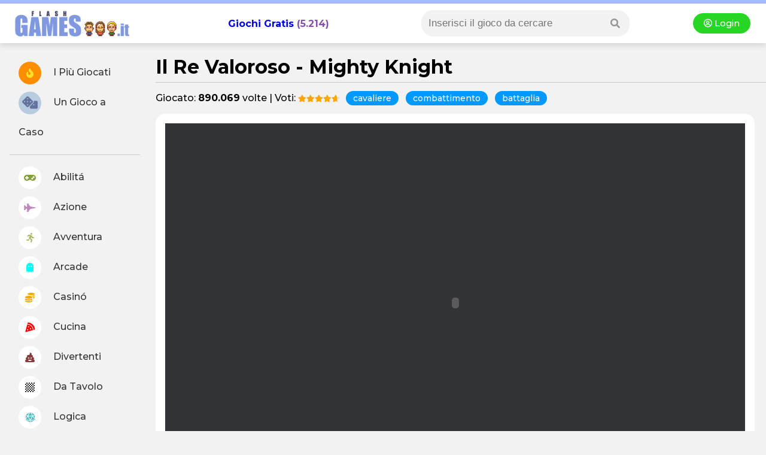

--- FILE ---
content_type: text/html
request_url: https://www.flashgames.it/mighty.knight.html
body_size: 11933
content:
<!DOCTYPE html>
<html xmlns="http://www.w3.org/1999/xhtml" lang="it">
	<head>
        <title>Il Re Valoroso - Mighty Knight - Flashgames.it</title>
        <meta http-equiv="Content-Type" content="text/html; charset=iso-8859-1">
		<meta http-equiv="Content-Security-Policy" content="upgrade-insecure-requests">
        <meta name="viewport" content="width=device-width, initial-scale=1">
		<meta name="description" content="Il Re Valoroso - Mighty Knight: Il villaggio è sotto attacco ma per fortuna siete un Mighty Knight! Agite da cavalieri valorosi, prendete la spada e liberate la città dalle decine di mostri invasori, così come vi ha comandato il re. Dimostrate di non avere paura di niente e lanciatevi all’attacco, sbaragliando tutti i nemici.

Si gioca con i tasti WASD o le FRECCE direzionali. Usate J o Z per attaccare, KL o XC per utilizzare le abilità quando esse sono disponibili.">
<link rel="canonical" href="https://www.flashgames.it/mighty.knight.html" />
<link rel="image_src" href="https://www.flashgames.it/giochi/azione/mighty.knight/mighty.knight.jpg" />
<meta property="og:title" content="Il Re Valoroso - Mighty Knight"/>
<meta property="og:site_name" content="Flashgames.it"/> 
<meta property="og:image" content="https://www.flashgames.it/giochi/azione/mighty.knight/mighty.knight.jpg"/>
<meta name="robots" content="max-image-preview:larger">

<!--header -->
<!--<script type="text/javascript" async src='https://ads.talkscreativity.com/assets/publisher/flashgames/init.js' charset='utf-8'></script>-->

<style>
    #T_1, #D_1 { display: none; }
</style>


<!-- connect to domain of font files -->
<link rel="preconnect" href="https://fonts.gstatic.com" crossorigin>

<!-- optionally increase loading priority -->
<link rel="preload" as="style" href="https://fonts.googleapis.com/css2?family=Montserrat:wght@300;500;700;900&display=swap">

<!-- async CSS -->
<link rel="stylesheet" media="print" onload="this.onload=null;this.removeAttribute('media');" href="https://fonts.googleapis.com/css2?family=Montserrat:wght@300;500;700;900&display=swap">

<!-- no-JS fallback -->
<noscript>
    <link rel="stylesheet" href="https://fonts.googleapis.com/css2?family=Montserrat:wght@300;500;700;900&display=swap">
</noscript>

<!-- font awesome -->
<link rel="stylesheet" href="https://use.fontawesome.com/releases/v5.8.1/css/all.css" integrity="sha384-50oBUHEmvpQ+1lW4y57PTFmhCaXp0ML5d60M1M7uH2+nqUivzIebhndOJK28anvf" crossorigin="anonymous">

<script src="https://cdnjs.cloudflare.com/ajax/libs/jquery/3.5.1/jquery.min.js" integrity="sha512-bLT0Qm9VnAYZDflyKcBaQ2gg0hSYNQrJ8RilYldYQ1FxQYoCLtUjuuRuZo+fjqhx/qtq/1itJ0C2ejDxltZVFg==" crossorigin="anonymous"></script>


<link rel="stylesheet" href="/@style.css?1768700862">
<style>
h1 { margin: 0px; border-bottom: 1px solid #c6c6c6; padding-bottom: 6px; }
h2 { font-size: inherit; margin:16px 0px; font-size: 24px; }
.uppercase { text-transform:uppercase; font-size: 1.1em; }
</style>

<script>
$(document).ready(function(){
	$('.preferiti').click(function() {
		$(this).html("<i class='fas fa-spinner fa-spin'></i>");
		$action = $(this).attr('rel');
		$.ajax({
				url:"/include/apicenter.php?preferiti=" + $action +"&idgame=17335",
				type:'GET',
			   success:function(data){			   
				   if(data.indexOf('login') !== -1) {
					   $("body").append(data).slideDown("fast");
					   return;
				   }
				   
   				   $('body').append(data);
		   
				   if($action == "add") {
					   $('.preferiti').css('background-color', '#5c4a88');
					   $(".preferiti").attr('rel', 'del');
					   $(".preferiti").html("<i style='color:orange;' class=\"fas fa-star\"></i> Preferito");
				   }
				    if($action == "del") {
					   $('.preferiti').css('background-color', 'red');
					   $(".preferiti").attr('rel', 'add');
					   $(".preferiti").html("<i class='far fa-heart'></i> Aggiungi ai Preferiti");
					   
				   }
			   }
		});
	});
	
	$('.fa-thumbs-up, .fa-thumbs-down').click(function() {
		// $(this).html("<i class='fas fa-spinner fa-spin'></i>");
		$action = $(this).attr('rel');
		$.ajax({
				url:"/include/apicenter.php?voto=" + $action +"&idgame=17335",
				type:'GET',
			   success:function(data){			   				   
   				   $('body').append(data);
		   
				   if($action == "like") {
					   $('.fa-thumbs-up').css('background-color', '#5c4a88');
					   $(".fa-thumbs-up").attr('rel', 'dislike');
				   }
				    if($action == "dislike") {
					   $('.fa-thumbs-down').css('background-color', 'red');
					   $(".fa-thumbs-down").attr('rel', 'like');					   
				   }
			   }
		});
	});
	
	
	$('.modal_segnala').click(function() {
		$('.modal_login').show();
	});
	
	$('.segnala').click(function() {
		// confirm("Il gioco non si carica? Invia una segnalazione.");
		$.ajax({
				url:"/include/apicenter.php",
				type:'POST',
				data: { segnala: "mighty.knight"} ,
			   success:function(data){			   				   
   				   $('body').append(data);
				   alert("La segnalazione è stata inviata correttamente, grazie.");
				   $('.modal_login').fadeOut();
		  	   }
		});
	});
	
});


</script>

</head>

<body>

<!--header -->
<div id="header2020">
	<div style="background-color:#a4bbff; height:6px; flex: 0 1 100%;"></div>

    <div><i class="fa fa-bars showmenu nodesktop"></i></div>

	<div class="logo"><a title="Giochi Online - Flashgames.it" href="https://www.flashgames.it"><img alt="Flashgames.it - Giochi Online" src="https://web2.flashgames.it/img/logo.png" /></a></div>

    <h2 class="header_giochionline"><a style="text-decoration:none;" href="https://www.flashgames.it">Giochi Gratis</a> (5.214)</h2>

    <div class="searchbox">

    <i class="fa fa-search searchicon" aria-hidden="true"></i>

      	<div class="search">
            
<link rel="stylesheet" href="/js/autocomplete/dist/easy-autocomplete.min.css" />
<!--<script type="text/javascript" src="//ajax.googleapis.com/ajax/libs/jquery/1.4.2/jquery.min.js"></script>-->
<script type="text/javascript" src="/js/autocomplete/dist/jquery.easy-autocomplete.min.js"></script>

<style>

/* .container { margin:0px; padding:0px; width:auto; float:left; width:270px; margin-left:62px; display:inline; margin-top: -22px;  } */
#categories-basic { width:100%; border:none; padding:2px; border:0px; -webkit-appearance: none; box-shadow: inset 0px 0px 0px 0px red; }

input:focus { 
    outline: none !important;
    border:1px solid red;
    box-shadow: 0 0 10px #719ECE;
}

/* blocco dei risultati della ricerca */
.easy-autocomplete-container { width:150%; margin-left:-30px; margin-top:6px; box-shadow: 0px 3px 15px #888888; z-index:9999999; background-color:#fff; border-radius:12px; }
div.header-container p { margin:0px; }

.easy-autocomplete-container ul .eac-category { padding:10px 0px; font-style:normal; }
.easy-autocomplete-container ul .eac-category:first-of-type {  padding-top:0; }
.easy-autocomplete-container ul li { border-bottom:1px dotted #00FFFF; }

/* title dei gruppi */
div.header-container { background-color: #46bcfe; color: #fff; text-transform:uppercase; height:20px;line-height:20px;clear:both;overflow:hidden; font-size:12px; padding:4px 12px; margin-bottom:-8px; }

div.header-container p.left-align { float:left; font-weight:bold; }
.showall a { color: #F5C5FC; float:right; text-transform:lowercase; font-size:12px; }
.easy-autocomplete-container ul li div { word-break:normal; }

#no-results { padding:3px 10px; font-style:italic;box-shadow: 0px 3px 15px #888888; z-index:9999999; background-color:#fff;}

</style>
<div class="container">
<form method="GET" action="/ricerca.php">
<input class="motore_input suggest" id="categories-basic" name="giochi" />
</form>
</div>

<script>
jQuery( document ).ready(function( $ ) {
var click = 0; //tracciando il click evito che mi richiami la funzione onHide anche quando seleziona un risultato dalla lista.
var no_results = '<div id="no-results">Non ci sono risultati</div>';
var text_holder = null;

var options = {
	
  url: function(phrase) {
    return "/js/autocomplete/query_sparse.php";
  },
placeholder: "Inserisci il gioco da cercare",
  	getValue: 'riga1',
	categories: [

    {
        listLocation: "gruppi",
        maxNumberOfElements: 10,
        header: "<div class='header-container' style='background-color:orange;'><p class='left-align'>Categorie</p><p class='showall'><a id='ab-link' style='color:#fff' href=''>Mostra tutti >></a></p></div>"
    },

	{
        listLocation: "giochi",
        maxNumberOfElements: 10,
        header: "<div class='header-container'><p class='left-align'>Giochi</p><p class='showall'><a id='an-link' href=''>Mostra tutti >></a></p></div>"
    }

    ],
    list: {
    	onShowListEvent: function() {
			var res = encodeURIComponent($("#categories-basic").val());
			$('#an-link').attr('href','/listato.php?src='+res);
			// $('#re-link').attr('href','/racconti-erotici/search.php?racconti='+res);
		},
		onLoadEvent:function() {
			console.log('carica');
			text_holder = $("#categories-basic").val();
			if($("#categories-basic").length > 0) {
			if($("#no-results").length > 0) {
				$("#no-results").remove();
				//ga('send', 'event', 'Ricerca', 'Trovato', $("#categories-basic").val());
				}
			}
			if($("#categories-basic").length == 0) {
			if($("#no-results").length <= 0) {
				$("#categories-basic").after(no_results);
					//ga('send', 'event', 'Ricerca', 'Non Trovato', text_holder);
				}
			} 
		},
		onClickEvent: function() {
			//ga('send', 'event', 'Ricerca', 'Trovato', text_holder);
			
		},
		/*onHideListEvent: function() {
			
			if(click == 0) {
				if($("#categories-basic").getItems().length > 0) {
					ga('send', 'event', 'Ricerca', 'non trovato', $("#categories-basic").val());
				}
			}			
		},*/
        maxNumberOfElements: 20
    },
  ajaxSettings: {
    dataType: "json",
    method: "GET",
    data: {
      dataType: "json"
    }
  },
  minCharNumber: 4,
  template: {
		type: "custom",
		method: function(value, item) {
			var vip = '';
			var addriga2 = '';
			if(item.vip && item.vip > 0) {
				vip = '<img src="https://img.annunci69.it/img/vip_badge.png" style="padding-left:3px;" width="20"/>';
			}
			if(item.nomeforum) { //per i forum aggiunge nome forum
				addriga2 = ' risposte | Pubblicato in '+item.nomeforum;
			}
			if(item.riga21) { //per gli Annunci aggiunge la regione
				addriga2 = ', '+item.riga21;
			}
			return "<a class='titolo_celeste_elenco' href='"+item.link+"'><div style='display:inline-block;padding-right:10px; vertical-align:top;position:relative;'><div style='width:50px; height:50px; background-color:#fff; background-image:url(" + item.img + "); background-size:cover; background-position:center center; background-repeat:none; float:left; margin-left:-5px;'></div></div><div style='display:inline-block;width:80%;position:relative;'>"+ value + vip + "<br><span style='font-size:12px;color:#999;'>"+item.riga2+ addriga2 +"</span></div></a>";
		}
	},
  preparePostData: function(data) {
    data.q = encodeURIComponent($("#categories-basic").val());
    return data;
  },
  requestDelay: 400
  
}; 
$("#categories-basic").easyAutocomplete(options);
//$j('#categories-basic').removeAttr('style');
});
</script>        </div>
    </div>

    <div class="login nomobile dropdown">
    	<a href="/accedi.php"><i class="far fa-user-circle"></i> Login </a>    </div>
</div>
<div id="O_SKIN"></div> <!-- talksmedia skin -->

<div id="container">

<!--menu left -->
<script>
$(document).ready(function() {
	$(".showmenu").click(function(){
	  $("#menu-left").slideToggle('fast');
	});
	$(".searchicon").click(function(){
	  $(".search").fadeToggle('fast');
	});
});
</script>


<div id="menu-left">

<div class="login onlymobile dropdown">
    	<a href="/accedi.php"><i class="far fa-user-circle"></i> Accedi </a>    </div>

    <ul>
    <li><a href="//www.flashgames.it/top100"><i style="color:#ffe025; background: #ff8d00;" class="fas fa-fire"></i> I Più Giocati</a></li>
    <li><a href="//www.flashgames.it/ricerca.php?rand"><i style="color:#65729d; background: #b7cddf; font-size: 21px;" class="fas fa-dice"></i> Un Gioco a Caso</a></li>
    <li style="border-bottom:1px solid #CCC; margin: 12px 0px;"></li>
<li><a  href="//www.flashgames.it/giochi-online/giochi-abilita.html"><i style="color: #829f3c;" class="fas fa-gamepad"></i> Abilitá</a></li>

<li><a  href="//www.flashgames.it/giochi-online/giochi-azione.html"><i style="color: #bd86be;" class="fas fa-fighter-jet"></i> Azione</a></li>

<li><a  href="//www.flashgames.it/giochi-online/giochi-avventura.html"><i style="color: #adba65;" class="fas fa-running"></i> Avventura</a></li>

<li><a href="//www.flashgames.it/giochi-flash/arcade.html"><i style="color: #00ffff;" class="fas fa-ghost"></i> Arcade</a></li>

<li><a  href="//www.flashgames.it/giochi-online/casino-online.html"><i style="color: orange;" class="fas fa-coins"></i> Casinó</a></li>

<li><a href="//www.flashgames.it/giochi-flash/cucina.html"><i style="color: red;" class="fas fa-pizza-slice"></i> Cucina</a></li>

<li><a  href="//www.flashgames.it/giochi-online/giochi-divertenti.html"><i style="color: #883b3b;" class="fas fa-poo"></i> Divertenti</a></li>

<li><a  href="//www.flashgames.it/giochi-online/giochi-datavolo.html"><i class="fas fa-chess-board"></i> Da Tavolo</a></li>

<li><a  href="//www.flashgames.it/giochi-online/giochi-logica.html"><i style="color: #4ebec2;" class="fas fa-dice-d20"></i> Logica</a></li>

<li><a  href="//www.flashgames.it/giochi-online/giochi-puzzle.html"><i style="color: #69c468;" class="fas fa-puzzle-piece"></i> Puzzle</a></li>

<li><a  href="//www.flashgames.it/giochi-online/giochi-ragazze.html"><i style="color: #d2d21a;" class="fas fa-gem"></i> Ragazze</a></li>

<li><a  href="//www.flashgames.it/giochi-online/giochi-sportivi.html"><i style="color: #539fe1;" class="fas fa-tshirt"></i> Sport</a></li>

</ul>
</div>
    
<div id="mainpage">

<h1>Il Re Valoroso - Mighty Knight</h1>

<!-- talksmedia destro -->
<style>
@media only screen and (max-width: 1600px) { #C_1 { display:none; } }
</style>
<div id="C_1" class="nomobile" style="height:600px; position: fixed; top: 190px; left: 1500px;"></div>



<div class="topinfo_gioco">
    Giocato: <strong>890.069</strong> volte | 
    
    Voti: <div class="rating-box" style="font-size:12px;">
        <div class="rating" style="width:92.727272727273%;"></div>
    </div>
<div class="onlymobile" style="padding: 4px;"></div>

<script type="application/ld+json">
{"@context":"https://schema.org","@type":"WebApplication","applicationCategory":"Game","url":"https://www.flashgames.it/mighty.knight.html","name":"Il Re Valoroso - Mighty Knight","image":"https://www.flashgames.it/giochi/azione/mighty.knight/mighty.knight.jpg","browserRequirements":"Flash","aggregateRating":{"@type":"AggregateRating","ratingValue":4.6363636363636,"ratingCount":11781,"bestRating":"5","worstRating":"0"},"description":"Il villaggio è sotto attacco ma per fortuna siete un Mighty Knight! Agite da cavalieri..."}
</script>

<a class="tagslabel" href='/giochi/cavaliere'>cavaliere</a><a class="tagslabel" href='/giochi/combattimento'>combattimento</a><a class="tagslabel" href='/giochi/battaglia'>battaglia</a></div>

<script type="application/ld+json">
{
	"@context": "http://schema.org",
	"@type": "BreadcrumbList",
	"itemListElement": [{
			"@type": "ListItem",
			"position": 1,
			"item": {
				"@type": "Thing",
				"@id": "/",
				"name": "Flashgames.it"
			}
		}
        
		,{
			"@type": "ListItem",
			"position": 2,
			"item": {
				"@type": "Thing",
				"@id": "/giochi/azione",
				"name": "azione"
			}
		}
        
        
		,{
			"@type": "ListItem",
			"position": 3,
			"item": {
				"@type": "Thing",
				"@id": "/giochi/battaglia",
				"name": "battaglia"
			}
		}
		
	]
}
</script>


<style>
.topinfo_gioco { padding:12px 0px; }
.div_gioco { background:#fff; width: min-content; padding: 16px; border-radius: 16px; min-width: 95%;  text-align:center; }
#game { width: 700px; margin: 0px auto; height:400px; /*background:#fff;*/ }
#game iframe { width: 700px; height:400px; }

@media only screen and (max-width: 900px) {
	.topinfo_gioco { text-align:center; color:#666; font-size:0.8em; padding:12px; }
	.topinfo_gioco .tagslabel { font-size:13px; }
	.div_gioco { width:auto; min-width: inherit; }
	#game { width:100%; }
	#game iframe { width:100%; }
}
</style>

<!-- gioco -->
<div class="div_gioco">

<div style="background:#323336;">


<div id="game">

 
 <style>
 @media only screen and (min-width: 800px) {
	 #game { width: auto; min-height:600px; }
 }
 </style>

        <script>
            $(document).ready(function(){
            window.RufflePlayer = window.RufflePlayer || {};
            window.addEventListener("load", (event) => {
                const ruffle = window.RufflePlayer.newest();
                const player = ruffle.createPlayer();
                const container = document.getElementById("gameswf");
                container.appendChild(player);
                var game_flash = "/giochi/azione/mighty.knight/game.swf";
                player.load(game_flash);
                player.style.width = "1%";
                player.style.height = "0";
                player.addEventListener('loadedmetadata', () => {
                    if (player.metadata.isActionScript3 == true)
                        unsupportedGame();
                })
            });

            function unsupportedGame(){
                console.log("unsupportedGame");
                $("object").remove();
                $(".unsupported_game").fadeIn();

                $.ajax({
                    url:"/include/apicenter.php",
                    type:'POST',
                    data: { unsupported: "17335"} ,
                    success:function(data){
                        console.log("Marked unsupported");
                    }
                });


            }
            });
        </script>

        <script src="https://unpkg.com/@ruffle-rs/ruffle"></script>

  <object classid="clsid:d27cdb6e-ae6d-11cf-96b8-444553540000" style="z-index:9999;" codebase="https://download.macromedia.com/pub/shockwave/cabs/flash/swflash.cab#version=9,0,0,0" width="100%" height="100%" align="middle" name="gameswf" id="gameswf">
<param name="allowScriptAccess" value="always" />
<param name="movie" value="/giochi/azione/mighty.knight/game.swf" />
<param name="scale" value="exactfit" />
<param name="wmode" value="direct">
<param name="quality" value="high" />
<embed src="/giochi/azione/mighty.knight/game.swf" id="gameswf" name="gameswf" swLiveConnect=true quality="high"  width="100%" height="100%" type="application/x-shockwave-flash" scale="exactfit" allowScriptAccess="always" pluginspage="https://www.macromedia.com/go/getflashplayer" />
</object>


 <style>
 @media only screen and (min-width: 800px) {
	/* #game { min-height:560px; }
 }
 </style>
 
<div class="unsupported_game" style="padding: 2%;font-weight: 600; color:#999;  background: #323336; display: none;">
    <i style="font-size: 4em; color: #c6bebe; margin: 20px 0px;" class="fas fa-info-circle"></i><br>
    Il Re Valoroso - Mighty Knight è un gioco in Flash, tecnologia non più supportata dai dispositivi Mobile e Desktop.
   <br>
Ma non preoccuparti, abbiamo un gioco simile per te!<br>
<br>

  <div class="giochi_rand boxshadow" style="width:300px;     margin: 0px auto;">

					<div style="margin-bottom:4px;">	
									
					<a class="alpha" title="gioca a Mighty Knight 2" href="/mighty.knight2.html"><img alt="Mighty Knight 2" src="//web2.flashgames.it/giochi/azione/mighty.knight2/mighty.knight2.jpg" width="100%" border="0" style="border-radius:10px; margin:5px 0px 5px 0px; height:auto;"/></a>	
					
                    <a style=" font-weight:bold; color: #009; text-decoration:none; font-size:15px;  text-transform:uppercase;" title="Mighty Knight 2" href="/mighty.knight2.html">
					Mighty Knight 2</a>
		</div>	
					<a style="color:#666; font-size:0.9em;" href="/mighty.knight2.html">Tornano le avventure del cavaliere coraggioso di Mighty...</a>
                    
                    <a href="/mighty.knight2.html" class="tagslabel" style="background:orange; color:#fff; display:block; margin:6px 0px; padding: 12px;">Gioca</a>
					
					
</div>
      
</div>






			
</div>
</div>
<!-- like -->

<div id="T_1"></div> <!-- talksmedia masthead -->

<style>
.pulsantiera { flex-direction: row; flex-wrap: wrap; width: -webkit-fill-available; display: flex; justify-content: space-between; align-items: center; }
.preferiti { background: #ff0000; font-size: 16px; font-weight: 700; padding: 8px 20px; margin: 8px 0px; color: #fff;}
.like { margin:8px; }
.like i { cursor:pointer; background: #ffffff; border: 1px solid #c3e6ff; color: #5077b8; }
.like i:hover { background:#6b8ced; color:#fff; }
.like .voted { background:#6b8ced; color:#fff; }
.fa-share-square { padding: 10px 24px; margin-left: 12px; color: brown; border-radius: 6px; background: @antiquewhite!important;}
[data-placeholder]:empty:before{
  content: attr(data-placeholder);
  color: #888;
  font-style: italic;
}
.istruzioni { padding:12px; text-align:left; }
.istruzioni_img { float:left; margin-right:20px; border-radius: 12px; }
@media only screen and (max-width: 900px) { 
	.istruzioni { padding:0px; margin:2px; }
	.istruzioni_img { float:none; } 
	.istruzioni p { font-size: 16px; color:#666; }
}
</style>

<div class="pulsantiera">

    <div>
        <a class="tagslabel preferiti" href="javascript:void(0);" rel="add"><i class="far fa-heart"></i> Aggiungi ai Preferiti</a>    </div>
    
    <div class="like">
    
        
    <i class="far fa-thumbs-up circle_icon " rel="like"></i>
    <i class="far fa-thumbs-down circle_icon " rel="dislike"></i>
    
    <div class="dropdown" style="display: inline-block;">
    <i class="far fa-share-square dropbtn"><span style="font-family: Arial, Helvetica, sans-serif; font-weight:600; font-size:12px; height: 18px;"> INVIA GIOCO </span> </i>
    
    <div class="dropdown-content" style="text-align:left;">
<a href="https://www.facebook.com/sharer/sharer.php?u=https://www.flashgames.it/mighty.knight.html" target="_new"><i class="fab fa-facebook"></i> Facebook</a>
<a href="https://twitter.com/intent/tweet?url=https://www.flashgames.it/mighty.knight.html" target="_blank"><i style="color:#09C" class="fab fa-twitter-square"></i> Twitter</a>
<a href="whatsapp://send?text=https://www.flashgames.it/mighty.knight.html%0ASfida? :-)" target="_blank"><i style="color:#6C3;" class="fab fa-whatsapp-square"></i> Whatsapp</a>
</div>
    
    </div>
    
    
    </div>
</div>

<!-- modal segnala -->
<div class="modal_login" style="display:none; height:100%; width:100%; z-index:20; position:fixed; background:#000; top: 0; background: rgba(0, 0, 0, 0.68); left: 0;">

<div class="boxshadow" style="width:400px; height:auto; font-size:15px;">
	<h2>Segnala un Problema</h2>
    Il Re Valoroso - Mighty Knight non si carica? Segnalacelo, provvederemo subito a verificarlo.<br><br>
   		<a href="#" style="padding:10px 20px;" class="tagslabel segnala">Segnala</a>
</div>

</div>

<!-- istruzioni -->
<div class="latest_box istruzioni">


<h2 class="uppercase">Come si gioca a Il Re Valoroso - Mighty Knight</h2>

<img class="istruzioni_img" alt="Il Re Valoroso - Mighty Knight" src="//web2.flashgames.it/giochi/azione/mighty.knight/mighty.knight_m.jpg" width="180" height="106">

    <p>Il villaggio è sotto attacco ma per fortuna siete un Mighty Knight! Agite da cavalieri valorosi, prendete la spada e liberate la città dalle decine di mostri invasori, così come vi ha comandato il re. Dimostrate di non avere paura di niente e lanciatevi all’attacco, sbaragliando tutti i nemici.<br />
<br />
<h3 style="margin-top: 50px;" class="uppercase"><i style="color: #ffffff; background: #4dc862;" class="fas fa-gamepad circle_icon"></i> Comandi di Gioco:</h3><p style="background: #f0f8ec; padding: 24px; border-radius: 8px;"><img align="absmiddle" src="/img/tasti.gif" alt="istruzioni" style="margin-right:5px; display:none;" /> Si gioca con i tasti WASD o le FRECCE direzionali. Usate J o Z per attaccare, KL o XC per utilizzare le abilità quando esse sono disponibili.</p></p>
</div>

</div>

<br>
<!-- commenti tagboard -->


<div class="commenti">
<h2 class="uppercase">Commenti 29 </h2>

<script>
$(document).ready(function(){
	// invio chat
	$('.send_comment').click(function() {
		var text = $('.commento_Box').text();
		
		if (text.length < 6) {
			alert("Commento troppo breve");
			return;
		}
		
					window.location.replace("https://www.flashgames.it/registrazione.php"); 
			return;
			
		
		$.post("/include/apicenter.php?sendcomment",
		  {
			icona_gioco: "mighty.knight",
			testo: text
		  },
		  function(data, status){
		 		$(".text_sent").append("<div class='commento_inviato'><strong></strong>: " + text + "</div>");
				 $('.commento_Box, .send_comment').fadeOut();
		  });
	});
	
	// btn
	$('.commento_Box').click(function() {
			$('.send_comment').fadeIn();
	});
	
});
</script>

<style>
.commenti { margin: 12px;}
.commento_inviato { padding: 12px; border-bottom: 1px solid #d5cece; margin-bottom: 6px;}
.send_comment { border:none; padding:4px 12px; display:none; cursor:pointer;}
</style>

<div id="BLOCCO_COMM">
<div class="commento_Box" contenteditable="true" data-placeholder="Scrivi un Commento..." style="background:#e1e1e1; padding:18px; margin:6px; border-radius:6px; max-width:800px;"></div>
<button class="send_comment tagslabel">Invia</button>
</div>

<div class="text_sent"></div>
<br>

    	
    <div class="TFtable"  style="padding:6px 0px; font-size:1em; color:#666; word-wrap: break-word;">
    	
        <img style="border-radius:50%; width:50px; float:left;" src="//web2.flashgames.it/avatar/user/7/3002017/3002017-50.jpg"/>
		<div style="margin-left:70px;">
			<strong><a style="color:#666;" href="/user/Infragilis">Infragilis</a></strong> 
		  <br />
             argh  argh  argh         </div>
    </div>
	<br clear="all" />
		
    <div class="TFtable"  style="padding:6px 0px; font-size:1em; color:#666; word-wrap: break-word;">
    	
        <img style="border-radius:50%; width:50px; float:left;" src="//web2.flashgames.it/img/noavatar_m50.gif"/>
		<div style="margin-left:70px;">
			<strong><a style="color:#666;" href="/user/hacher003">hacher003</a></strong> 
		  <br />
             :D  #lv  ;)  grr         </div>
    </div>
	<br clear="all" />
		
    <div class="TFtable"  style="padding:6px 0px; font-size:1em; color:#666; word-wrap: break-word;">
    	
        <img style="border-radius:50%; width:50px; float:left;" src="//web2.flashgames.it/img/noavatar_m50.gif"/>
		<div style="margin-left:70px;">
			<strong><a style="color:#666;" href="/user/hacher003">hacher003</a></strong> 
		  <br />
            figo sto gioco #ok         </div>
    </div>
	<br clear="all" />
		
    <div class="TFtable"  style="padding:6px 0px; font-size:1em; color:#666; word-wrap: break-word;">
    	
        <img style="border-radius:50%; width:50px; float:left;" src="//web2.flashgames.it/avatar/user/3/2729583/2729583-50.jpg"/>
		<div style="margin-left:70px;">
			<strong><a style="color:#666;" href="/user/Mialuna">Mialuna</a></strong> 
		  <br />
            l'ultimo livello che faticaccia  argh  bello  #ok  #ok         </div>
    </div>
	<br clear="all" />
		
    <div class="TFtable"  style="padding:6px 0px; font-size:1em; color:#666; word-wrap: break-word;">
    	
        <img style="border-radius:50%; width:50px; float:left;" src="//web2.flashgames.it/avatar/user/1/2782861/2782861-50.jpg"/>
		<div style="margin-left:70px;">
			<strong><a style="color:#666;" href="/user/lore003">lore003</a></strong> 
		  <br />
            bollo :D         </div>
    </div>
	<br clear="all" />
		
    <div class="TFtable"  style="padding:6px 0px; font-size:1em; color:#666; word-wrap: break-word;">
    	
        <img style="border-radius:50%; width:50px; float:left;" src="//web2.flashgames.it/img/noavatar_m50.gif"/>
		<div style="margin-left:70px;">
			<strong><a style="color:#666;" href="/user/MisterMons38">MisterMons38</a></strong> 
		  <br />
            quando arrivate all'ultimo livello, vi dico subito che è impossibile. se avete una buona connessione e un buon computer, allora ce la farete senza problemi        </div>
    </div>
	<br clear="all" />
		
    <div class="TFtable"  style="padding:6px 0px; font-size:1em; color:#666; word-wrap: break-word;">
    	
        <img style="border-radius:50%; width:50px; float:left;" src="//web2.flashgames.it/avatar/user/3/2771183/2771183-50.jpg"/>
		<div style="margin-left:70px;">
			<strong><a style="color:#666;" href="/user/KultraK">KultraK</a></strong> 
		  <br />
            carino         </div>
    </div>
	<br clear="all" />
		
    <div class="TFtable"  style="padding:6px 0px; font-size:1em; color:#666; word-wrap: break-word;">
    	
        <img style="border-radius:50%; width:50px; float:left;" src="//web2.flashgames.it/img/noavatar_m50.gif"/>
		<div style="margin-left:70px;">
			<strong><a style="color:#666;" href="/user/Vabeh">Vabeh</a></strong> 
		  <br />
             #ok         </div>
    </div>
	<br clear="all" />
		
    <div class="TFtable"  style="padding:6px 0px; font-size:1em; color:#666; word-wrap: break-word;">
    	
        <img style="border-radius:50%; width:50px; float:left;" src="//web2.flashgames.it/avatar/user/0/2676220/2676220-50.jpg"/>
		<div style="margin-left:70px;">
			<strong><a style="color:#666;" href="/user/Turboextra2002">Turboextra2002</a></strong> 
		  <br />
            Bellissimo. #ok  #ok         </div>
    </div>
	<br clear="all" />
		
    <div class="TFtable"  style="padding:6px 0px; font-size:1em; color:#666; word-wrap: break-word;">
    	
        <img style="border-radius:50%; width:50px; float:left;" src="//web2.flashgames.it/avatar/user/9/2279829/2279829-50.jpg"/>
		<div style="margin-left:70px;">
			<strong><a style="color:#666;" href="/user/lollone989">lollone989</a></strong> 
		  <br />
            Mi piace...  :D         </div>
    </div>
	<br clear="all" />
		
    <div class="TFtable"  style="padding:6px 0px; font-size:1em; color:#666; word-wrap: break-word;">
    	
        <img style="border-radius:50%; width:50px; float:left;" src="//web2.flashgames.it/avatar/user/9/2757469/2757469-50.jpg"/>
		<div style="margin-left:70px;">
			<strong><a style="color:#666;" href="/user/guri_real_player">guri_real_player</a></strong> 
		  <br />
            sono al 13° livello  :D  :D  :D  :D  #ok  #ok         </div>
    </div>
	<br clear="all" />
		
    <div class="TFtable"  style="padding:6px 0px; font-size:1em; color:#666; word-wrap: break-word;">
    	
        <img style="border-radius:50%; width:50px; float:left;" src="//web2.flashgames.it/avatar/user/8/2099198/2099198-50.jpg"/>
		<div style="margin-left:70px;">
			<strong><a style="color:#666;" href="/user/mattiaLOL96">mattiaLOL96</a></strong> 
		  <br />
            MisterMons38 ogni giorno che accedi su questo sito ti danno dei soldi (come un premio) #ok         </div>
    </div>
	<br clear="all" />
		
    <div class="TFtable"  style="padding:6px 0px; font-size:1em; color:#666; word-wrap: break-word;">
    	
        <img style="border-radius:50%; width:50px; float:left;" src="//web2.flashgames.it/avatar/user/8/2750118/2750118-50.jpg"/>
		<div style="margin-left:70px;">
			<strong><a style="color:#666;" href="/user/gius2005">gius2005</a></strong> 
		  <br />
            sete lo dico mi mandi la richiesta e un voto  :)         </div>
    </div>
	<br clear="all" />
		
    <div class="TFtable"  style="padding:6px 0px; font-size:1em; color:#666; word-wrap: break-word;">
    	
        <img style="border-radius:50%; width:50px; float:left;" src="//web2.flashgames.it/avatar/user/6/369986/369986-50.jpg"/>
		<div style="margin-left:70px;">
			<strong><a style="color:#666;" href="/user/Rey86">Rey86</a></strong> 
		  <br />
            finito bellissimo  :D         </div>
    </div>
	<br clear="all" />
		
    <div class="TFtable"  style="padding:6px 0px; font-size:1em; color:#666; word-wrap: break-word;">
    	
        <img style="border-radius:50%; width:50px; float:left;" src="//web2.flashgames.it/img/noavatar_m50.gif"/>
		<div style="margin-left:70px;">
			<strong><a style="color:#666;" href="/user/MisterMons38">MisterMons38</a></strong> 
		  <br />
            qualcuno mi risponda!!! come mai ogni giorno vengo su questo sito, mi trovo con piu soldi?! argh  argh  argh  argh  argh         </div>
    </div>
	<br clear="all" />
		
    <div class="TFtable"  style="padding:6px 0px; font-size:1em; color:#666; word-wrap: break-word;">
    	
        <img style="border-radius:50%; width:50px; float:left;" src="//web2.flashgames.it/img/noavatar_m50.gif"/>
		<div style="margin-left:70px;">
			<strong><a style="color:#666;" href="/user/Fenex">Fenex</a></strong> 
		  <br />
            bellissimo.....un gioco stupendo #lv  #ok         </div>
    </div>
	<br clear="all" />
		
    <div class="TFtable"  style="padding:6px 0px; font-size:1em; color:#666; word-wrap: break-word;">
    	
        <img style="border-radius:50%; width:50px; float:left;" src="//web2.flashgames.it/avatar/user/9/2757469/2757469-50.jpg"/>
		<div style="margin-left:70px;">
			<strong><a style="color:#666;" href="/user/guri_real_player">guri_real_player</a></strong> 
		  <br />
            bell gioco pero  :D  :D         </div>
    </div>
	<br clear="all" />
		
    <div class="TFtable"  style="padding:6px 0px; font-size:1em; color:#666; word-wrap: break-word;">
    	
        <img style="border-radius:50%; width:50px; float:left;" src="//web2.flashgames.it/avatar/user/0/2732240/2732240-50.jpg"/>
		<div style="margin-left:70px;">
			<strong><a style="color:#666;" href="/user/Energy1926">Energy1926</a></strong> 
		  <br />
            Bellissimo questo gioco  #ok  #ok  #ok  #ok  #ok         </div>
    </div>
	<br clear="all" />
		
    <div class="TFtable"  style="padding:6px 0px; font-size:1em; color:#666; word-wrap: break-word;">
    	
        <img style="border-radius:50%; width:50px; float:left;" src="//web2.flashgames.it/img/noavatar_m50.gif"/>
		<div style="margin-left:70px;">
			<strong><a style="color:#666;" href="/user/MisterMons38">MisterMons38</a></strong> 
		  <br />
            uno dei pochissimi giochi ke riesce a farsi conoscere, tra tutte le stupidate presenti oggi sul web         </div>
    </div>
	<br clear="all" />
		
    <div class="TFtable"  style="padding:6px 0px; font-size:1em; color:#666; word-wrap: break-word;">
    	
        <img style="border-radius:50%; width:50px; float:left;" src="//web2.flashgames.it/avatar/user/8/2764598/2764598-50.jpg"/>
		<div style="margin-left:70px;">
			<strong><a style="color:#666;" href="/user/J117">J117</a></strong> 
		  <br />
            gioco bellissimo #ok  #ok  ;)  ;)         </div>
    </div>
	<br clear="all" />
		
    <div class="TFtable"  style="padding:6px 0px; font-size:1em; color:#666; word-wrap: break-word;">
    	
        <img style="border-radius:50%; width:50px; float:left;" src="//web2.flashgames.it/avatar/user/8/2682748/2682748-50.jpg"/>
		<div style="margin-left:70px;">
			<strong><a style="color:#666;" href="/user/asdcxz">asdcxz</a></strong> 
		  <br />
            ma va         </div>
    </div>
	<br clear="all" />
		
    <div class="TFtable"  style="padding:6px 0px; font-size:1em; color:#666; word-wrap: break-word;">
    	
        <img style="border-radius:50%; width:50px; float:left;" src="//web2.flashgames.it/img/noavatar_m50.gif"/>
		<div style="margin-left:70px;">
			<strong><a style="color:#666;" href="/user/MisterMons38">MisterMons38</a></strong> 
		  <br />
            il segreto è fare la schivata        </div>
    </div>
	<br clear="all" />
		
    <div class="TFtable"  style="padding:6px 0px; font-size:1em; color:#666; word-wrap: break-word;">
    	
        <img style="border-radius:50%; width:50px; float:left;" src="//web2.flashgames.it/img/noavatar_m50.gif"/>
		<div style="margin-left:70px;">
			<strong><a style="color:#666;" href="/user/MisterMons38">MisterMons38</a></strong> 
		  <br />
            bello e soprattutto nn c'è bisogno di pagare soldi veri per avere l'oro        </div>
    </div>
	<br clear="all" />
		
    <div class="TFtable"  style="padding:6px 0px; font-size:1em; color:#666; word-wrap: break-word;">
    	
        <img style="border-radius:50%; width:50px; float:left;" src="//web2.flashgames.it/img/noavatar_m50.gif"/>
		<div style="margin-left:70px;">
			<strong><a style="color:#666;" href="/user/MisterMons38">MisterMons38</a></strong> 
		  <br />
            bello bello #ok  #ok  #ok  #lv  #lv  #lv  #lv  :)  :)  :D  :D         </div>
    </div>
	<br clear="all" />
		
    <div class="TFtable"  style="padding:6px 0px; font-size:1em; color:#666; word-wrap: break-word;">
    	
        <img style="border-radius:50%; width:50px; float:left;" src="//web2.flashgames.it/avatar/user/4/2002454/2002454-50.jpg"/>
		<div style="margin-left:70px;">
			<strong><a style="color:#666;" href="/user/supertopogigio">supertopogigio</a></strong> 
		  <br />
            finalmente l'ho finito :), bello! di solito questi giochi non mi piacciono però questo è riuscito a tenermi incollato fino alla fine, complimenti!        </div>
    </div>
	<br clear="all" />
		
    <div class="TFtable"  style="padding:6px 0px; font-size:1em; color:#666; word-wrap: break-word;">
    	
        <img style="border-radius:50%; width:50px; float:left;" src="//web2.flashgames.it/avatar/user/9/2757469/2757469-50.jpg"/>
		<div style="margin-left:70px;">
			<strong><a style="color:#666;" href="/user/guri_real_player">guri_real_player</a></strong> 
		  <br />
            ciao a tutti  :D  :D         </div>
    </div>
	<br clear="all" />
		
    <div class="TFtable"  style="padding:6px 0px; font-size:1em; color:#666; word-wrap: break-word;">
    	
        <img style="border-radius:50%; width:50px; float:left;" src="//web2.flashgames.it/avatar/user/5/2600065/2600065-50.jpg"/>
		<div style="margin-left:70px;">
			<strong><a style="color:#666;" href="/user/micofina">micofina</a></strong> 
		  <br />
            bellissimo peccato che i livelli sono abbastanza difficili!        </div>
    </div>
	<br clear="all" />
		
    <div class="TFtable"  style="padding:6px 0px; font-size:1em; color:#666; word-wrap: break-word;">
    	
        <img style="border-radius:50%; width:50px; float:left;" src="//web2.flashgames.it/avatar/user/2/2667502/2667502-50.jpg"/>
		<div style="margin-left:70px;">
			<strong><a style="color:#666;" href="/user/gabriel60">gabriel60</a></strong> 
		  <br />
            bello         </div>
    </div>
	<br clear="all" />
		
    <div class="TFtable"  style="padding:6px 0px; font-size:1em; color:#666; word-wrap: break-word;">
    	
        <img style="border-radius:50%; width:50px; float:left;" src="//web2.flashgames.it/avatar/user/6/165566/165566-50.jpg"/>
		<div style="margin-left:70px;">
			<strong><a style="color:#666;" href="/user/vphoenix">vphoenix</a></strong> 
		  <br />
            Primo  :D         </div>
    </div>
	<br clear="all" />
	
	</div>

<br>
<br>
<!-- giochi simili a questo -->
<h3>ALTRI GIOCHI SIMILI A IL RE VALOROSO - MIGHTY KNIGHT</h3>

<div id="giochi_random">
<div class="giochi_rand boxshadow">

		<div style="text-transform:uppercase; font-variant:small-caps; font-size:13px;">
		<a href="/giochi/cavaliere" title="giochi cavaliere" class="txt_semplice">GIOCO cavaliere</a>
		</div>

					<div style="margin-bottom:4px;">	
									
					<a class="alpha" title="gioca a Mighty Knight 2" href="/mighty.knight2.html"><img alt="Mighty Knight 2" src="//web2.flashgames.it/giochi/azione/mighty.knight2/mighty.knight2_m.jpg" width="100%" border="0" style="border-radius:10px; margin:5px 0px 5px 0px; height:auto;"/></a>	
					
                    <a style=" font-weight:bold; color: #009; text-decoration:none; font-size:15px;  text-transform:uppercase;" title="Mighty Knight 2" href="/mighty.knight2.html">
					Mighty Knight 2</a>
		</div>	
					<a style="color:#666; font-size:0.9em;" href="/mighty.knight2.html">Tornano le avventure del cavaliere...</a>
                    
                    <a href="/mighty.knight2.html" class="tagslabel" style="background:orange; color:#fff; display:block; display: table; margin:6px 0px;">Gioca</a>
					
					
</div>
<div class="giochi_rand boxshadow">

		<div style="text-transform:uppercase; font-variant:small-caps; font-size:13px;">
		<a href="/giochi/cavaliere" title="giochi cavaliere" class="txt_semplice">GIOCO cavaliere</a>
		</div>

					<div style="margin-bottom:4px;">	
									
					<a class="alpha" title="gioca a Shorties's Kingdom 3" href="/shorties.kingdom3.html"><img alt="Shorties's Kingdom 3" src="//web2.flashgames.it/giochi/azione/shorties.kingdom3/shorties.kingdom3_m.jpg" width="100%" border="0" style="border-radius:10px; margin:5px 0px 5px 0px; height:auto;"/></a>	
					
                    <a style=" font-weight:bold; color: #009; text-decoration:none; font-size:15px;  text-transform:uppercase;" title="Shorties's Kingdom 3" href="/shorties.kingdom3.html">
					Shorties's Kingdom 3</a>
		</div>	
					<a style="color:#666; font-size:0.9em;" href="/shorties.kingdom3.html">Iniziate la vostra battaglia a fianco dei...</a>
                    
                    <a href="/shorties.kingdom3.html" class="tagslabel" style="background:orange; color:#fff; display:block; display: table; margin:6px 0px;">Gioca</a>
					
					
</div>
<div class="giochi_rand boxshadow">

		<div style="text-transform:uppercase; font-variant:small-caps; font-size:13px;">
		<a href="/giochi/strategia" title="giochi strategia" class="txt_semplice">GIOCO strategia</a>
		</div>

					<div style="margin-bottom:4px;">	
									
					<a class="alpha" title="gioca a Defend Your King" href="/defend.your.king.html"><img alt="Defend Your King" src="//web2.flashgames.it/giochi/azione/defend.your.king/defend.your.king_m.jpg" width="100%" border="0" style="border-radius:10px; margin:5px 0px 5px 0px; height:auto;"/></a>	
					
                    <a style=" font-weight:bold; color: #009; text-decoration:none; font-size:15px;  text-transform:uppercase;" title="Defend Your King" href="/defend.your.king.html">
					Defend Your King</a>
		</div>	
					<a style="color:#666; font-size:0.9em;" href="/defend.your.king.html">Prima di arrivare ad uccidere il re,...</a>
                    
                    <a href="/defend.your.king.html" class="tagslabel" style="background:orange; color:#fff; display:block; display: table; margin:6px 0px;">Gioca</a>
					
					
</div>
<div class="giochi_rand boxshadow">

		<div style="text-transform:uppercase; font-variant:small-caps; font-size:13px;">
		<a href="/giochi/difesa" title="giochi difesa" class="txt_semplice">GIOCO difesa</a>
		</div>

					<div style="margin-bottom:4px;">	
									
					<a class="alpha" title="gioca a Castle Defender Saga" href="/castle.defender.saga.html"><img alt="Castle Defender Saga" src="//web2.flashgames.it/giochi/azione/castle.defender.saga/castle.defender.saga_m.jpg" width="100%" border="0" style="border-radius:10px; margin:5px 0px 5px 0px; height:auto;"/></a>	
					
                    <a style=" font-weight:bold; color: #009; text-decoration:none; font-size:15px;  text-transform:uppercase;" title="Castle Defender Saga" href="/castle.defender.saga.html">
					Castle Defender Saga</a>
		</div>	
					<a style="color:#666; font-size:0.9em;" href="/castle.defender.saga.html">Maghi della strategia, a...</a>
                    
                    <a href="/castle.defender.saga.html" class="tagslabel" style="background:orange; color:#fff; display:block; display: table; margin:6px 0px;">Gioca</a>
					
					
</div>
<div class="giochi_rand boxshadow">

		<div style="text-transform:uppercase; font-variant:small-caps; font-size:13px;">
		<a href="/giochi/conquista" title="giochi conquista" class="txt_semplice">GIOCO conquista</a>
		</div>

					<div style="margin-bottom:4px;">	
									
					<a class="alpha" title="gioca a Battles of Sorogh" href="/battles.of.sorogh.html"><img alt="Battles of Sorogh" src="//web2.flashgames.it/giochi/azione/battles.of.sorogh/battles.of.sorogh_m.jpg" width="100%" border="0" style="border-radius:10px; margin:5px 0px 5px 0px; height:auto;"/></a>	
					
                    <a style=" font-weight:bold; color: #009; text-decoration:none; font-size:15px;  text-transform:uppercase;" title="Battles of Sorogh" href="/battles.of.sorogh.html">
					Battles of Sorogh</a>
		</div>	
					<a style="color:#666; font-size:0.9em;" href="/battles.of.sorogh.html">Non tiratevi indietro, c’è una battaglia...</a>
                    
                    <a href="/battles.of.sorogh.html" class="tagslabel" style="background:orange; color:#fff; display:block; display: table; margin:6px 0px;">Gioca</a>
					
					
</div>
<div class="giochi_rand boxshadow">

		<div style="text-transform:uppercase; font-variant:small-caps; font-size:13px;">
		<a href="/giochi/combattimento" title="giochi combattimento" class="txt_semplice">GIOCO combattimento</a>
		</div>

					<div style="margin-bottom:4px;">	
									
					<a class="alpha" title="gioca a Gods of Arena" href="/gods.of.arena.html"><img alt="Gods of Arena" src="//web2.flashgames.it/giochi/azione/gods.of.arena/gods.of.arena_m.jpg" width="100%" border="0" style="border-radius:10px; margin:5px 0px 5px 0px; height:auto;"/></a>	
					
                    <a style=" font-weight:bold; color: #009; text-decoration:none; font-size:15px;  text-transform:uppercase;" title="Gods of Arena" href="/gods.of.arena.html">
					Gods of Arena</a>
		</div>	
					<a style="color:#666; font-size:0.9em;" href="/gods.of.arena.html">Trasformatevi nei Gods of Arena! Formate,...</a>
                    
                    <a href="/gods.of.arena.html" class="tagslabel" style="background:orange; color:#fff; display:block; display: table; margin:6px 0px;">Gioca</a>
					
					
</div>
<div class="giochi_rand boxshadow">

		<div style="text-transform:uppercase; font-variant:small-caps; font-size:13px;">
		<a href="/giochi/cavaliere" title="giochi cavaliere" class="txt_semplice">GIOCO cavaliere</a>
		</div>

					<div style="margin-bottom:4px;">	
									
					<a class="alpha" title="gioca a Brave Squad" href="/brave.squad.html"><img alt="Brave Squad" src="//web2.flashgames.it/giochi/azione/brave.squad/brave.squad_m.jpg" width="100%" border="0" style="border-radius:10px; margin:5px 0px 5px 0px; height:auto;"/></a>	
					
                    <a style=" font-weight:bold; color: #009; text-decoration:none; font-size:15px;  text-transform:uppercase;" title="Brave Squad" href="/brave.squad.html">
					Brave Squad</a>
		</div>	
					<a style="color:#666; font-size:0.9em;" href="/brave.squad.html">Ci vuole tutto il vostro coraggio per...</a>
                    
                    <a href="/brave.squad.html" class="tagslabel" style="background:orange; color:#fff; display:block; display: table; margin:6px 0px;">Gioca</a>
					
					
</div>
<div class="giochi_rand boxshadow">

		<div style="text-transform:uppercase; font-variant:small-caps; font-size:13px;">
		<a href="/giochi/combattimento" title="giochi combattimento" class="txt_semplice">GIOCO combattimento</a>
		</div>

					<div style="margin-bottom:4px;">	
									
					<a class="alpha" title="gioca a Gods of Arena - Battles" href="/gods.of.arena.battles.html"><img alt="Gods of Arena - Battles" src="//web2.flashgames.it/giochi/azione/gods.of.arena.battles/gods.of.arena.battles_m.jpg" width="100%" border="0" style="border-radius:10px; margin:5px 0px 5px 0px; height:auto;"/></a>	
					
                    <a style=" font-weight:bold; color: #009; text-decoration:none; font-size:15px;  text-transform:uppercase;" title="Gods of Arena - Battles" href="/gods.of.arena.battles.html">
					Gods of Arena -</a>
		</div>	
					<a style="color:#666; font-size:0.9em;" href="/gods.of.arena.battles.html">Diventate degli eroi scendendo in campo in...</a>
                    
                    <a href="/gods.of.arena.battles.html" class="tagslabel" style="background:orange; color:#fff; display:block; display: table; margin:6px 0px;">Gioca</a>
					
					
</div>
<div class="giochi_rand boxshadow">

		<div style="text-transform:uppercase; font-variant:small-caps; font-size:13px;">
		<a href="/giochi/lego" title="giochi lego" class="txt_semplice">GIOCO lego</a>
		</div>

					<div style="margin-bottom:4px;">	
									
					<a class="alpha" title="gioca a LEGO - Nexo Knights" href="/lego.nexo.knights.html"><img alt="LEGO - Nexo Knights" src="//web2.flashgames.it/giochi/azione/lego.nexo.knights/lego.nexo.knights_m.jpg" width="100%" border="0" style="border-radius:10px; margin:5px 0px 5px 0px; height:auto;"/></a>	
					
                    <a style=" font-weight:bold; color: #009; text-decoration:none; font-size:15px;  text-transform:uppercase;" title="LEGO - Nexo Knights" href="/lego.nexo.knights.html">
					LEGO - Nexo Knights</a>
		</div>	
					<a style="color:#666; font-size:0.9em;" href="/lego.nexo.knights.html">In un mondo dove solo i più forti...</a>
                    
                    <a href="/lego.nexo.knights.html" class="tagslabel" style="background:orange; color:#fff; display:block; display: table; margin:6px 0px;">Gioca</a>
					
					
</div>
<div class="giochi_rand boxshadow">

		<div style="text-transform:uppercase; font-variant:small-caps; font-size:13px;">
		<a href="/giochi/combattimento" title="giochi combattimento" class="txt_semplice">GIOCO combattimento</a>
		</div>

					<div style="margin-bottom:4px;">	
									
					<a class="alpha" title="gioca a Pikes.io" href="/pikes.io.html"><img alt="Pikes.io" src="//web2.flashgames.it/giochi/azione/pikes.io/pikes.io_m.jpg" width="100%" border="0" style="border-radius:10px; margin:5px 0px 5px 0px; height:auto;"/></a>	
					
                    <a style=" font-weight:bold; color: #009; text-decoration:none; font-size:15px;  text-transform:uppercase;" title="Pikes.io" href="/pikes.io.html">
					Pikes.io</a>
		</div>	
					<a style="color:#666; font-size:0.9em;" href="/pikes.io.html">Scendete n campo nell’arena di Pikes e...</a>
                    
                    <a href="/pikes.io.html" class="tagslabel" style="background:orange; color:#fff; display:block; display: table; margin:6px 0px;">Gioca</a>
					
					
</div>
<div class="giochi_rand boxshadow">

		<div style="text-transform:uppercase; font-variant:small-caps; font-size:13px;">
		<a href="/giochi/cavaliere" title="giochi cavaliere" class="txt_semplice">GIOCO cavaliere</a>
		</div>

					<div style="margin-bottom:4px;">	
									
					<a class="alpha" title="gioca a Dungeon Surge" href="/dungeon.surge.html"><img alt="Dungeon Surge" src="//web2.flashgames.it/giochi/azione/dungeon.surge/dungeon.surge_m.jpg" width="100%" border="0" style="border-radius:10px; margin:5px 0px 5px 0px; height:auto;"/></a>	
					
                    <a style=" font-weight:bold; color: #009; text-decoration:none; font-size:15px;  text-transform:uppercase;" title="Dungeon Surge" href="/dungeon.surge.html">
					Dungeon Surge</a>
		</div>	
					<a style="color:#666; font-size:0.9em;" href="/dungeon.surge.html">Questo terribile posto è la casa delle più...</a>
                    
                    <a href="/dungeon.surge.html" class="tagslabel" style="background:orange; color:#fff; display:block; display: table; margin:6px 0px;">Gioca</a>
					
					
</div>
<div class="giochi_rand boxshadow">

		<div style="text-transform:uppercase; font-variant:small-caps; font-size:13px;">
		<a href="/giochi/cavaliere" title="giochi cavaliere" class="txt_semplice">GIOCO cavaliere</a>
		</div>

					<div style="margin-bottom:4px;">	
									
					<a class="alpha" title="gioca a Firestone Idle RPG" href="/firestone.idle.rpg.html"><img alt="Firestone Idle RPG" src="//web2.flashgames.it/giochi/azione/firestone.idle.rpg/firestone.idle.rpg_m.jpg" width="100%" border="0" style="border-radius:10px; margin:5px 0px 5px 0px; height:auto;"/></a>	
					
                    <a style=" font-weight:bold; color: #009; text-decoration:none; font-size:15px;  text-transform:uppercase;" title="Firestone Idle RPG" href="/firestone.idle.rpg.html">
					Firestone Idle RPG</a>
		</div>	
					<a style="color:#666; font-size:0.9em;" href="/firestone.idle.rpg.html">Partite per un'avventura ricca di magia,...</a>
                    
                    <a href="/firestone.idle.rpg.html" class="tagslabel" style="background:orange; color:#fff; display:block; display: table; margin:6px 0px;">Gioca</a>
					
					
</div>
<div class="giochi_rand boxshadow">

		<div style="text-transform:uppercase; font-variant:small-caps; font-size:13px;">
		<a href="/giochi/cavaliere" title="giochi cavaliere" class="txt_semplice">GIOCO cavaliere</a>
		</div>

					<div style="margin-bottom:4px;">	
									
					<a class="alpha" title="gioca a Knighttron" href="/knighttron.html"><img alt="Knighttron" src="//web2.flashgames.it/giochi/avventura/knighttron/knighttron_m.jpg" width="100%" border="0" style="border-radius:10px; margin:5px 0px 5px 0px; height:auto;"/></a>	
					
                    <a style=" font-weight:bold; color: #009; text-decoration:none; font-size:15px;  text-transform:uppercase;" title="Knighttron" href="/knighttron.html">
					Knighttron</a>
		</div>	
					<a style="color:#666; font-size:0.9em;" href="/knighttron.html">Il protagonista di Knighttron si è svegliato...</a>
                    
                    <a href="/knighttron.html" class="tagslabel" style="background:orange; color:#fff; display:block; display: table; margin:6px 0px;">Gioca</a>
					
					
</div>
<div class="giochi_rand boxshadow">

		<div style="text-transform:uppercase; font-variant:small-caps; font-size:13px;">
		<a href="/giochi/difesa" title="giochi difesa" class="txt_semplice">GIOCO difesa</a>
		</div>

					<div style="margin-bottom:4px;">	
									
					<a class="alpha" title="gioca a 3 Fantasy Heroes" href="/3fantasy.heroes.html"><img alt="3 Fantasy Heroes" src="//web2.flashgames.it/giochi/azione/3fantasy.heroes/3fantasy.heroes_m.jpg" width="100%" border="0" style="border-radius:10px; margin:5px 0px 5px 0px; height:auto;"/></a>	
					
                    <a style=" font-weight:bold; color: #009; text-decoration:none; font-size:15px;  text-transform:uppercase;" title="3 Fantasy Heroes" href="/3fantasy.heroes.html">
					3 Fantasy Heroes</a>
		</div>	
					<a style="color:#666; font-size:0.9em;" href="/3fantasy.heroes.html">Sono tre gli eroi protagonisti di questo...</a>
                    
                    <a href="/3fantasy.heroes.html" class="tagslabel" style="background:orange; color:#fff; display:block; display: table; margin:6px 0px;">Gioca</a>
					
					
</div>
<div class="giochi_rand boxshadow">

		<div style="text-transform:uppercase; font-variant:small-caps; font-size:13px;">
		<a href="/giochi/cavaliere" title="giochi cavaliere" class="txt_semplice">GIOCO cavaliere</a>
		</div>

					<div style="margin-bottom:4px;">	
									
					<a class="alpha" title="gioca a Adventures of Brave Bob" href="/adventures.brave.bob.html"><img alt="Adventures of Brave Bob" src="//web2.flashgames.it/giochi/avventura/adventures.brave.bob/adventures.brave.bob_m.jpg" width="100%" border="0" style="border-radius:10px; margin:5px 0px 5px 0px; height:auto;"/></a>	
					
                    <a style=" font-weight:bold; color: #009; text-decoration:none; font-size:15px;  text-transform:uppercase;" title="Adventures of Brave Bob" href="/adventures.brave.bob.html">
					Adventures of Brave</a>
		</div>	
					<a style="color:#666; font-size:0.9em;" href="/adventures.brave.bob.html">Adventures of Brave Bob è un appassionante...</a>
                    
                    <a href="/adventures.brave.bob.html" class="tagslabel" style="background:orange; color:#fff; display:block; display: table; margin:6px 0px;">Gioca</a>
					
					
</div>
<br clear="all" />
</div>
    
</div> <!-- main page end -->
</div>

<footer>
<strong style="color: #586ead;">FLASHGAMES.IT</strong> by <a title="FormatC LTD" rel="noopener" href="https://www.formatcltd.com" target="_blank"><img border="0" alt="FORMATC GROUP LTD" align="absmiddle" src="//web2.flashgames.it/img/logo_formatc.png" width="72" height="14"></a>  2003-2021 TUTTI I DIRITTI RISERVATI 

<div style="float:right;">
<a href="https://www.flashgames.it" title="Giochi gratis online">Giochi Gratis</a> | <a title="Iscriviti" href="/registrazione.php">Iscriviti al sito </a> | <a href="https://www.flashgames.it/help/read.php?idgruppo=17&amp;q=265" class="txt_semplice">Cookies e Utilizzo del Sito</a> | <a href="https://www.flashgames.it/privacy.php" class="txt_semplice">Privacy</a> | <a href="/contatti.php">Scrivici</a>
</div>
</footer>


<!-- lazy -->
<script src="https://cdnjs.cloudflare.com/ajax/libs/jquery.lazy/1.7.11/jquery.lazy.min.js" integrity="sha512-eviLb3jW7+OaVLz5N3B5F0hpluwkLb8wTXHOTy0CyNaZM5IlShxX1nEbODak/C0k9UdsrWjqIBKOFY0ELCCArw==" crossorigin="anonymous"></script>
<script src="https://cdnjs.cloudflare.com/ajax/libs/jquery.lazy/1.7.11/jquery.lazy.plugins.js" integrity="sha512-+/Sdj6uywMdwvcdNCCbb4cSaiLiIz/tHyFr97ex++ynILaxFSW8u+fTMtJaTQza4BeU1RDMpWnh2Tl6XQVAjBA==" crossorigin="anonymous"></script>

	<script>
$(document).ready(function() {
	$(function() {
        $('.lazy').Lazy({
          effect: "fadeIn",
          effectTime: 300,
        });
    });
  });
</script>

<!-- Global site tag (gtag.js) - Google Analytics -->
<script async src="https://www.googletagmanager.com/gtag/js?id=UA-324538-2"></script>
<script>
  window.dataLayer = window.dataLayer || [];
  function gtag(){dataLayer.push(arguments);}
  gtag('js', new Date());

  gtag('config', 'UA-324538-2');
</script>
</body>
</html>